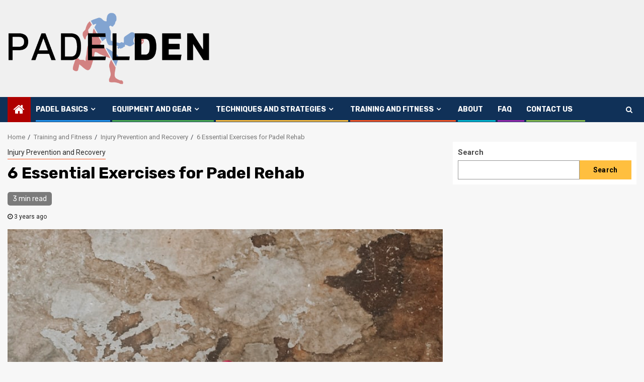

--- FILE ---
content_type: text/html; charset=UTF-8
request_url: https://padelden.com/6-essential-exercises-for-padel-rehab/
body_size: 18264
content:
    <!doctype html>
<html lang="en-US">
    <head>
        <meta charset="UTF-8">
        <meta name="viewport" content="width=device-width, initial-scale=1">
        <link rel="profile" href="http://gmpg.org/xfn/11">

        <meta name='robots' content='index, follow, max-image-preview:large, max-snippet:-1, max-video-preview:-1' />
	<style>img:is([sizes="auto" i], [sizes^="auto," i]) { contain-intrinsic-size: 3000px 1500px }</style>
	
	<!-- This site is optimized with the Yoast SEO plugin v26.8 - https://yoast.com/product/yoast-seo-wordpress/ -->
	<title>6 Essential Exercises for Padel Rehab - PadelDen</title>
	<link rel="canonical" href="https://padelden.com/6-essential-exercises-for-padel-rehab/" />
	<meta property="og:locale" content="en_US" />
	<meta property="og:type" content="article" />
	<meta property="og:title" content="6 Essential Exercises for Padel Rehab - PadelDen" />
	<meta property="og:description" content="6 Essential Exercises for Padel Rehab As a padel player, injuries are bound to happen...." />
	<meta property="og:url" content="https://padelden.com/6-essential-exercises-for-padel-rehab/" />
	<meta property="og:site_name" content="PadelDen" />
	<meta property="article:published_time" content="2023-04-28T06:50:56+00:00" />
	<meta name="author" content="Admin" />
	<meta name="twitter:card" content="summary_large_image" />
	<meta name="twitter:label1" content="Written by" />
	<meta name="twitter:data1" content="Admin" />
	<meta name="twitter:label2" content="Est. reading time" />
	<meta name="twitter:data2" content="3 minutes" />
	<script type="application/ld+json" class="yoast-schema-graph">{"@context":"https://schema.org","@graph":[{"@type":"Article","@id":"https://padelden.com/6-essential-exercises-for-padel-rehab/#article","isPartOf":{"@id":"https://padelden.com/6-essential-exercises-for-padel-rehab/"},"author":{"name":"Admin","@id":"https://padelden.com/#/schema/person/f868c08e48aafc8cd2b4966fe15c5e23"},"headline":"6 Essential Exercises for Padel Rehab","datePublished":"2023-04-28T06:50:56+00:00","mainEntityOfPage":{"@id":"https://padelden.com/6-essential-exercises-for-padel-rehab/"},"wordCount":589,"commentCount":0,"publisher":{"@id":"https://padelden.com/#organization"},"image":{"@id":"https://padelden.com/6-essential-exercises-for-padel-rehab/#primaryimage"},"thumbnailUrl":"https://padelden.com/wp-content/uploads/2023/04/photo-1558017487-06bf9f82613a.jpeg","keywords":["padel rehab"],"articleSection":["Injury Prevention and Recovery"],"inLanguage":"en-US","potentialAction":[{"@type":"CommentAction","name":"Comment","target":["https://padelden.com/6-essential-exercises-for-padel-rehab/#respond"]}]},{"@type":"WebPage","@id":"https://padelden.com/6-essential-exercises-for-padel-rehab/","url":"https://padelden.com/6-essential-exercises-for-padel-rehab/","name":"6 Essential Exercises for Padel Rehab - PadelDen","isPartOf":{"@id":"https://padelden.com/#website"},"primaryImageOfPage":{"@id":"https://padelden.com/6-essential-exercises-for-padel-rehab/#primaryimage"},"image":{"@id":"https://padelden.com/6-essential-exercises-for-padel-rehab/#primaryimage"},"thumbnailUrl":"https://padelden.com/wp-content/uploads/2023/04/photo-1558017487-06bf9f82613a.jpeg","datePublished":"2023-04-28T06:50:56+00:00","breadcrumb":{"@id":"https://padelden.com/6-essential-exercises-for-padel-rehab/#breadcrumb"},"inLanguage":"en-US","potentialAction":[{"@type":"ReadAction","target":["https://padelden.com/6-essential-exercises-for-padel-rehab/"]}]},{"@type":"ImageObject","inLanguage":"en-US","@id":"https://padelden.com/6-essential-exercises-for-padel-rehab/#primaryimage","url":"https://padelden.com/wp-content/uploads/2023/04/photo-1558017487-06bf9f82613a.jpeg","contentUrl":"https://padelden.com/wp-content/uploads/2023/04/photo-1558017487-06bf9f82613a.jpeg","width":770,"height":951},{"@type":"BreadcrumbList","@id":"https://padelden.com/6-essential-exercises-for-padel-rehab/#breadcrumb","itemListElement":[{"@type":"ListItem","position":1,"name":"Home","item":"https://padelden.com/"},{"@type":"ListItem","position":2,"name":"6 Essential Exercises for Padel Rehab"}]},{"@type":"WebSite","@id":"https://padelden.com/#website","url":"https://padelden.com/","name":"PadelDen","description":"Unleash Your Padel Potential","publisher":{"@id":"https://padelden.com/#organization"},"potentialAction":[{"@type":"SearchAction","target":{"@type":"EntryPoint","urlTemplate":"https://padelden.com/?s={search_term_string}"},"query-input":{"@type":"PropertyValueSpecification","valueRequired":true,"valueName":"search_term_string"}}],"inLanguage":"en-US"},{"@type":"Organization","@id":"https://padelden.com/#organization","name":"PadelDen","url":"https://padelden.com/","logo":{"@type":"ImageObject","inLanguage":"en-US","@id":"https://padelden.com/#/schema/logo/image/","url":"https://padelden.com/wp-content/uploads/2023/03/cropped-Padelden-logo.png","contentUrl":"https://padelden.com/wp-content/uploads/2023/03/cropped-Padelden-logo.png","width":1240,"height":441,"caption":"PadelDen"},"image":{"@id":"https://padelden.com/#/schema/logo/image/"}},{"@type":"Person","@id":"https://padelden.com/#/schema/person/f868c08e48aafc8cd2b4966fe15c5e23","name":"Admin","image":{"@type":"ImageObject","inLanguage":"en-US","@id":"https://padelden.com/#/schema/person/image/","url":"https://secure.gravatar.com/avatar/e27e802e750c669e1f9d6f6032579e7b1222c85fdc1818033a7447a935081034?s=96&d=mm&r=g","contentUrl":"https://secure.gravatar.com/avatar/e27e802e750c669e1f9d6f6032579e7b1222c85fdc1818033a7447a935081034?s=96&d=mm&r=g","caption":"Admin"},"sameAs":["http://padelden.com"],"url":"https://padelden.com/author/admin/"}]}</script>
	<!-- / Yoast SEO plugin. -->


<link rel='dns-prefetch' href='//www.googletagmanager.com' />
<link rel='dns-prefetch' href='//fonts.googleapis.com' />
<link rel='dns-prefetch' href='//pagead2.googlesyndication.com' />
<link rel="alternate" type="application/rss+xml" title="PadelDen &raquo; Feed" href="https://padelden.com/feed/" />
<link rel="alternate" type="application/rss+xml" title="PadelDen &raquo; Comments Feed" href="https://padelden.com/comments/feed/" />
<link rel="alternate" type="application/rss+xml" title="PadelDen &raquo; 6 Essential Exercises for Padel Rehab Comments Feed" href="https://padelden.com/6-essential-exercises-for-padel-rehab/feed/" />
<script type="text/javascript">
/* <![CDATA[ */
window._wpemojiSettings = {"baseUrl":"https:\/\/s.w.org\/images\/core\/emoji\/16.0.1\/72x72\/","ext":".png","svgUrl":"https:\/\/s.w.org\/images\/core\/emoji\/16.0.1\/svg\/","svgExt":".svg","source":{"concatemoji":"https:\/\/padelden.com\/wp-includes\/js\/wp-emoji-release.min.js?ver=6.8.3"}};
/*! This file is auto-generated */
!function(s,n){var o,i,e;function c(e){try{var t={supportTests:e,timestamp:(new Date).valueOf()};sessionStorage.setItem(o,JSON.stringify(t))}catch(e){}}function p(e,t,n){e.clearRect(0,0,e.canvas.width,e.canvas.height),e.fillText(t,0,0);var t=new Uint32Array(e.getImageData(0,0,e.canvas.width,e.canvas.height).data),a=(e.clearRect(0,0,e.canvas.width,e.canvas.height),e.fillText(n,0,0),new Uint32Array(e.getImageData(0,0,e.canvas.width,e.canvas.height).data));return t.every(function(e,t){return e===a[t]})}function u(e,t){e.clearRect(0,0,e.canvas.width,e.canvas.height),e.fillText(t,0,0);for(var n=e.getImageData(16,16,1,1),a=0;a<n.data.length;a++)if(0!==n.data[a])return!1;return!0}function f(e,t,n,a){switch(t){case"flag":return n(e,"\ud83c\udff3\ufe0f\u200d\u26a7\ufe0f","\ud83c\udff3\ufe0f\u200b\u26a7\ufe0f")?!1:!n(e,"\ud83c\udde8\ud83c\uddf6","\ud83c\udde8\u200b\ud83c\uddf6")&&!n(e,"\ud83c\udff4\udb40\udc67\udb40\udc62\udb40\udc65\udb40\udc6e\udb40\udc67\udb40\udc7f","\ud83c\udff4\u200b\udb40\udc67\u200b\udb40\udc62\u200b\udb40\udc65\u200b\udb40\udc6e\u200b\udb40\udc67\u200b\udb40\udc7f");case"emoji":return!a(e,"\ud83e\udedf")}return!1}function g(e,t,n,a){var r="undefined"!=typeof WorkerGlobalScope&&self instanceof WorkerGlobalScope?new OffscreenCanvas(300,150):s.createElement("canvas"),o=r.getContext("2d",{willReadFrequently:!0}),i=(o.textBaseline="top",o.font="600 32px Arial",{});return e.forEach(function(e){i[e]=t(o,e,n,a)}),i}function t(e){var t=s.createElement("script");t.src=e,t.defer=!0,s.head.appendChild(t)}"undefined"!=typeof Promise&&(o="wpEmojiSettingsSupports",i=["flag","emoji"],n.supports={everything:!0,everythingExceptFlag:!0},e=new Promise(function(e){s.addEventListener("DOMContentLoaded",e,{once:!0})}),new Promise(function(t){var n=function(){try{var e=JSON.parse(sessionStorage.getItem(o));if("object"==typeof e&&"number"==typeof e.timestamp&&(new Date).valueOf()<e.timestamp+604800&&"object"==typeof e.supportTests)return e.supportTests}catch(e){}return null}();if(!n){if("undefined"!=typeof Worker&&"undefined"!=typeof OffscreenCanvas&&"undefined"!=typeof URL&&URL.createObjectURL&&"undefined"!=typeof Blob)try{var e="postMessage("+g.toString()+"("+[JSON.stringify(i),f.toString(),p.toString(),u.toString()].join(",")+"));",a=new Blob([e],{type:"text/javascript"}),r=new Worker(URL.createObjectURL(a),{name:"wpTestEmojiSupports"});return void(r.onmessage=function(e){c(n=e.data),r.terminate(),t(n)})}catch(e){}c(n=g(i,f,p,u))}t(n)}).then(function(e){for(var t in e)n.supports[t]=e[t],n.supports.everything=n.supports.everything&&n.supports[t],"flag"!==t&&(n.supports.everythingExceptFlag=n.supports.everythingExceptFlag&&n.supports[t]);n.supports.everythingExceptFlag=n.supports.everythingExceptFlag&&!n.supports.flag,n.DOMReady=!1,n.readyCallback=function(){n.DOMReady=!0}}).then(function(){return e}).then(function(){var e;n.supports.everything||(n.readyCallback(),(e=n.source||{}).concatemoji?t(e.concatemoji):e.wpemoji&&e.twemoji&&(t(e.twemoji),t(e.wpemoji)))}))}((window,document),window._wpemojiSettings);
/* ]]> */
</script>

<style id='wp-emoji-styles-inline-css' type='text/css'>

	img.wp-smiley, img.emoji {
		display: inline !important;
		border: none !important;
		box-shadow: none !important;
		height: 1em !important;
		width: 1em !important;
		margin: 0 0.07em !important;
		vertical-align: -0.1em !important;
		background: none !important;
		padding: 0 !important;
	}
</style>
<link rel='stylesheet' id='wp-block-library-css' href='https://padelden.com/wp-includes/css/dist/block-library/style.min.css?ver=6.8.3' type='text/css' media='all' />
<style id='classic-theme-styles-inline-css' type='text/css'>
/*! This file is auto-generated */
.wp-block-button__link{color:#fff;background-color:#32373c;border-radius:9999px;box-shadow:none;text-decoration:none;padding:calc(.667em + 2px) calc(1.333em + 2px);font-size:1.125em}.wp-block-file__button{background:#32373c;color:#fff;text-decoration:none}
</style>
<style id='global-styles-inline-css' type='text/css'>
:root{--wp--preset--aspect-ratio--square: 1;--wp--preset--aspect-ratio--4-3: 4/3;--wp--preset--aspect-ratio--3-4: 3/4;--wp--preset--aspect-ratio--3-2: 3/2;--wp--preset--aspect-ratio--2-3: 2/3;--wp--preset--aspect-ratio--16-9: 16/9;--wp--preset--aspect-ratio--9-16: 9/16;--wp--preset--color--black: #000000;--wp--preset--color--cyan-bluish-gray: #abb8c3;--wp--preset--color--white: #ffffff;--wp--preset--color--pale-pink: #f78da7;--wp--preset--color--vivid-red: #cf2e2e;--wp--preset--color--luminous-vivid-orange: #ff6900;--wp--preset--color--luminous-vivid-amber: #fcb900;--wp--preset--color--light-green-cyan: #7bdcb5;--wp--preset--color--vivid-green-cyan: #00d084;--wp--preset--color--pale-cyan-blue: #8ed1fc;--wp--preset--color--vivid-cyan-blue: #0693e3;--wp--preset--color--vivid-purple: #9b51e0;--wp--preset--gradient--vivid-cyan-blue-to-vivid-purple: linear-gradient(135deg,rgba(6,147,227,1) 0%,rgb(155,81,224) 100%);--wp--preset--gradient--light-green-cyan-to-vivid-green-cyan: linear-gradient(135deg,rgb(122,220,180) 0%,rgb(0,208,130) 100%);--wp--preset--gradient--luminous-vivid-amber-to-luminous-vivid-orange: linear-gradient(135deg,rgba(252,185,0,1) 0%,rgba(255,105,0,1) 100%);--wp--preset--gradient--luminous-vivid-orange-to-vivid-red: linear-gradient(135deg,rgba(255,105,0,1) 0%,rgb(207,46,46) 100%);--wp--preset--gradient--very-light-gray-to-cyan-bluish-gray: linear-gradient(135deg,rgb(238,238,238) 0%,rgb(169,184,195) 100%);--wp--preset--gradient--cool-to-warm-spectrum: linear-gradient(135deg,rgb(74,234,220) 0%,rgb(151,120,209) 20%,rgb(207,42,186) 40%,rgb(238,44,130) 60%,rgb(251,105,98) 80%,rgb(254,248,76) 100%);--wp--preset--gradient--blush-light-purple: linear-gradient(135deg,rgb(255,206,236) 0%,rgb(152,150,240) 100%);--wp--preset--gradient--blush-bordeaux: linear-gradient(135deg,rgb(254,205,165) 0%,rgb(254,45,45) 50%,rgb(107,0,62) 100%);--wp--preset--gradient--luminous-dusk: linear-gradient(135deg,rgb(255,203,112) 0%,rgb(199,81,192) 50%,rgb(65,88,208) 100%);--wp--preset--gradient--pale-ocean: linear-gradient(135deg,rgb(255,245,203) 0%,rgb(182,227,212) 50%,rgb(51,167,181) 100%);--wp--preset--gradient--electric-grass: linear-gradient(135deg,rgb(202,248,128) 0%,rgb(113,206,126) 100%);--wp--preset--gradient--midnight: linear-gradient(135deg,rgb(2,3,129) 0%,rgb(40,116,252) 100%);--wp--preset--font-size--small: 13px;--wp--preset--font-size--medium: 20px;--wp--preset--font-size--large: 36px;--wp--preset--font-size--x-large: 42px;--wp--preset--spacing--20: 0.44rem;--wp--preset--spacing--30: 0.67rem;--wp--preset--spacing--40: 1rem;--wp--preset--spacing--50: 1.5rem;--wp--preset--spacing--60: 2.25rem;--wp--preset--spacing--70: 3.38rem;--wp--preset--spacing--80: 5.06rem;--wp--preset--shadow--natural: 6px 6px 9px rgba(0, 0, 0, 0.2);--wp--preset--shadow--deep: 12px 12px 50px rgba(0, 0, 0, 0.4);--wp--preset--shadow--sharp: 6px 6px 0px rgba(0, 0, 0, 0.2);--wp--preset--shadow--outlined: 6px 6px 0px -3px rgba(255, 255, 255, 1), 6px 6px rgba(0, 0, 0, 1);--wp--preset--shadow--crisp: 6px 6px 0px rgba(0, 0, 0, 1);}:where(.is-layout-flex){gap: 0.5em;}:where(.is-layout-grid){gap: 0.5em;}body .is-layout-flex{display: flex;}.is-layout-flex{flex-wrap: wrap;align-items: center;}.is-layout-flex > :is(*, div){margin: 0;}body .is-layout-grid{display: grid;}.is-layout-grid > :is(*, div){margin: 0;}:where(.wp-block-columns.is-layout-flex){gap: 2em;}:where(.wp-block-columns.is-layout-grid){gap: 2em;}:where(.wp-block-post-template.is-layout-flex){gap: 1.25em;}:where(.wp-block-post-template.is-layout-grid){gap: 1.25em;}.has-black-color{color: var(--wp--preset--color--black) !important;}.has-cyan-bluish-gray-color{color: var(--wp--preset--color--cyan-bluish-gray) !important;}.has-white-color{color: var(--wp--preset--color--white) !important;}.has-pale-pink-color{color: var(--wp--preset--color--pale-pink) !important;}.has-vivid-red-color{color: var(--wp--preset--color--vivid-red) !important;}.has-luminous-vivid-orange-color{color: var(--wp--preset--color--luminous-vivid-orange) !important;}.has-luminous-vivid-amber-color{color: var(--wp--preset--color--luminous-vivid-amber) !important;}.has-light-green-cyan-color{color: var(--wp--preset--color--light-green-cyan) !important;}.has-vivid-green-cyan-color{color: var(--wp--preset--color--vivid-green-cyan) !important;}.has-pale-cyan-blue-color{color: var(--wp--preset--color--pale-cyan-blue) !important;}.has-vivid-cyan-blue-color{color: var(--wp--preset--color--vivid-cyan-blue) !important;}.has-vivid-purple-color{color: var(--wp--preset--color--vivid-purple) !important;}.has-black-background-color{background-color: var(--wp--preset--color--black) !important;}.has-cyan-bluish-gray-background-color{background-color: var(--wp--preset--color--cyan-bluish-gray) !important;}.has-white-background-color{background-color: var(--wp--preset--color--white) !important;}.has-pale-pink-background-color{background-color: var(--wp--preset--color--pale-pink) !important;}.has-vivid-red-background-color{background-color: var(--wp--preset--color--vivid-red) !important;}.has-luminous-vivid-orange-background-color{background-color: var(--wp--preset--color--luminous-vivid-orange) !important;}.has-luminous-vivid-amber-background-color{background-color: var(--wp--preset--color--luminous-vivid-amber) !important;}.has-light-green-cyan-background-color{background-color: var(--wp--preset--color--light-green-cyan) !important;}.has-vivid-green-cyan-background-color{background-color: var(--wp--preset--color--vivid-green-cyan) !important;}.has-pale-cyan-blue-background-color{background-color: var(--wp--preset--color--pale-cyan-blue) !important;}.has-vivid-cyan-blue-background-color{background-color: var(--wp--preset--color--vivid-cyan-blue) !important;}.has-vivid-purple-background-color{background-color: var(--wp--preset--color--vivid-purple) !important;}.has-black-border-color{border-color: var(--wp--preset--color--black) !important;}.has-cyan-bluish-gray-border-color{border-color: var(--wp--preset--color--cyan-bluish-gray) !important;}.has-white-border-color{border-color: var(--wp--preset--color--white) !important;}.has-pale-pink-border-color{border-color: var(--wp--preset--color--pale-pink) !important;}.has-vivid-red-border-color{border-color: var(--wp--preset--color--vivid-red) !important;}.has-luminous-vivid-orange-border-color{border-color: var(--wp--preset--color--luminous-vivid-orange) !important;}.has-luminous-vivid-amber-border-color{border-color: var(--wp--preset--color--luminous-vivid-amber) !important;}.has-light-green-cyan-border-color{border-color: var(--wp--preset--color--light-green-cyan) !important;}.has-vivid-green-cyan-border-color{border-color: var(--wp--preset--color--vivid-green-cyan) !important;}.has-pale-cyan-blue-border-color{border-color: var(--wp--preset--color--pale-cyan-blue) !important;}.has-vivid-cyan-blue-border-color{border-color: var(--wp--preset--color--vivid-cyan-blue) !important;}.has-vivid-purple-border-color{border-color: var(--wp--preset--color--vivid-purple) !important;}.has-vivid-cyan-blue-to-vivid-purple-gradient-background{background: var(--wp--preset--gradient--vivid-cyan-blue-to-vivid-purple) !important;}.has-light-green-cyan-to-vivid-green-cyan-gradient-background{background: var(--wp--preset--gradient--light-green-cyan-to-vivid-green-cyan) !important;}.has-luminous-vivid-amber-to-luminous-vivid-orange-gradient-background{background: var(--wp--preset--gradient--luminous-vivid-amber-to-luminous-vivid-orange) !important;}.has-luminous-vivid-orange-to-vivid-red-gradient-background{background: var(--wp--preset--gradient--luminous-vivid-orange-to-vivid-red) !important;}.has-very-light-gray-to-cyan-bluish-gray-gradient-background{background: var(--wp--preset--gradient--very-light-gray-to-cyan-bluish-gray) !important;}.has-cool-to-warm-spectrum-gradient-background{background: var(--wp--preset--gradient--cool-to-warm-spectrum) !important;}.has-blush-light-purple-gradient-background{background: var(--wp--preset--gradient--blush-light-purple) !important;}.has-blush-bordeaux-gradient-background{background: var(--wp--preset--gradient--blush-bordeaux) !important;}.has-luminous-dusk-gradient-background{background: var(--wp--preset--gradient--luminous-dusk) !important;}.has-pale-ocean-gradient-background{background: var(--wp--preset--gradient--pale-ocean) !important;}.has-electric-grass-gradient-background{background: var(--wp--preset--gradient--electric-grass) !important;}.has-midnight-gradient-background{background: var(--wp--preset--gradient--midnight) !important;}.has-small-font-size{font-size: var(--wp--preset--font-size--small) !important;}.has-medium-font-size{font-size: var(--wp--preset--font-size--medium) !important;}.has-large-font-size{font-size: var(--wp--preset--font-size--large) !important;}.has-x-large-font-size{font-size: var(--wp--preset--font-size--x-large) !important;}
:where(.wp-block-post-template.is-layout-flex){gap: 1.25em;}:where(.wp-block-post-template.is-layout-grid){gap: 1.25em;}
:where(.wp-block-columns.is-layout-flex){gap: 2em;}:where(.wp-block-columns.is-layout-grid){gap: 2em;}
:root :where(.wp-block-pullquote){font-size: 1.5em;line-height: 1.6;}
</style>
<link rel='stylesheet' id='wp_automatic_gallery_style-css' href='https://padelden.com/wp-content/plugins/wp-automatic/css/wp-automatic.css?ver=1.0.0' type='text/css' media='all' />
<link rel='stylesheet' id='sportion-google-fonts-css' href='https://fonts.googleapis.com/css?family=Roboto:100,300,400,500,700' type='text/css' media='all' />
<link rel='stylesheet' id='sidr-css' href='https://padelden.com/wp-content/themes/newsphere/assets/sidr/css/sidr.bare.css?ver=6.8.3' type='text/css' media='all' />
<link rel='stylesheet' id='bootstrap-css' href='https://padelden.com/wp-content/themes/newsphere/assets/bootstrap/css/bootstrap.min.css?ver=6.8.3' type='text/css' media='all' />
<link rel='stylesheet' id='newsphere-style-css' href='https://padelden.com/wp-content/themes/newsphere/style.css?ver=6.8.3' type='text/css' media='all' />
<link rel='stylesheet' id='sportion-css' href='https://padelden.com/wp-content/themes/sportion/style.css?ver=1.0.3' type='text/css' media='all' />
<link rel='stylesheet' id='font-awesome-css' href='https://padelden.com/wp-content/themes/newsphere/assets/font-awesome/css/font-awesome.min.css?ver=6.8.3' type='text/css' media='all' />
<link rel='stylesheet' id='swiper-css' href='https://padelden.com/wp-content/themes/newsphere/assets/swiper/css/swiper.min.css?ver=6.8.3' type='text/css' media='all' />
<link rel='stylesheet' id='magnific-popup-css' href='https://padelden.com/wp-content/themes/newsphere/assets/magnific-popup/magnific-popup.css?ver=6.8.3' type='text/css' media='all' />
<link rel='stylesheet' id='newsphere-google-fonts-css' href='https://fonts.googleapis.com/css?family=Roboto:100,300,400,500,700|Rubik:300,300i,400,400i,500,500i,700,700i,900,900i&#038;subset=latin,latin-ext' type='text/css' media='all' />
<script type="text/javascript" src="https://padelden.com/wp-includes/js/jquery/jquery.min.js?ver=3.7.1" id="jquery-core-js"></script>
<script type="text/javascript" src="https://padelden.com/wp-includes/js/jquery/jquery-migrate.min.js?ver=3.4.1" id="jquery-migrate-js"></script>
<script type="text/javascript" src="https://padelden.com/wp-content/plugins/wp-automatic/js/main-front.js?ver=1.0.1" id="wp_automatic_gallery-js"></script>

<!-- Google tag (gtag.js) snippet added by Site Kit -->
<!-- Google Analytics snippet added by Site Kit -->
<script type="text/javascript" src="https://www.googletagmanager.com/gtag/js?id=GT-W62BTHS" id="google_gtagjs-js" async></script>
<script type="text/javascript" id="google_gtagjs-js-after">
/* <![CDATA[ */
window.dataLayer = window.dataLayer || [];function gtag(){dataLayer.push(arguments);}
gtag("set","linker",{"domains":["padelden.com"]});
gtag("js", new Date());
gtag("set", "developer_id.dZTNiMT", true);
gtag("config", "GT-W62BTHS");
/* ]]> */
</script>
<link rel="https://api.w.org/" href="https://padelden.com/wp-json/" /><link rel="alternate" title="JSON" type="application/json" href="https://padelden.com/wp-json/wp/v2/posts/1847" /><link rel="EditURI" type="application/rsd+xml" title="RSD" href="https://padelden.com/xmlrpc.php?rsd" />
<meta name="generator" content="WordPress 6.8.3" />
<link rel='shortlink' href='https://padelden.com/?p=1847' />
<link rel="alternate" title="oEmbed (JSON)" type="application/json+oembed" href="https://padelden.com/wp-json/oembed/1.0/embed?url=https%3A%2F%2Fpadelden.com%2F6-essential-exercises-for-padel-rehab%2F" />
<link rel="alternate" title="oEmbed (XML)" type="text/xml+oembed" href="https://padelden.com/wp-json/oembed/1.0/embed?url=https%3A%2F%2Fpadelden.com%2F6-essential-exercises-for-padel-rehab%2F&#038;format=xml" />
<meta name="generator" content="Site Kit by Google 1.170.0" /><link rel="pingback" href="https://padelden.com/xmlrpc.php">
<!-- Google AdSense meta tags added by Site Kit -->
<meta name="google-adsense-platform-account" content="ca-host-pub-2644536267352236">
<meta name="google-adsense-platform-domain" content="sitekit.withgoogle.com">
<!-- End Google AdSense meta tags added by Site Kit -->
        <style type="text/css">
                        body .header-style1 .top-header.data-bg:before,
            body .header-style1 .main-header.data-bg:before {
                background: rgba(0, 0, 0, 0);
            }

                        .site-title,
            .site-description {
                position: absolute;
                clip: rect(1px, 1px, 1px, 1px);
                display: none;
            }

            
            
            .elementor-default .elementor-section.elementor-section-full_width > .elementor-container,
            .elementor-default .elementor-section.elementor-section-boxed > .elementor-container,
            .elementor-page .elementor-section.elementor-section-full_width > .elementor-container,
            .elementor-page .elementor-section.elementor-section-boxed > .elementor-container{
                max-width: 1300px;
            }

            .container-wrapper .elementor {
                max-width: 100%;
            }

            .align-content-left .elementor-section-stretched,
            .align-content-right .elementor-section-stretched {
                max-width: 100%;
                left: 0 !important;
            }
        

        </style>
        
<!-- Google AdSense snippet added by Site Kit -->
<script type="text/javascript" async="async" src="https://pagead2.googlesyndication.com/pagead/js/adsbygoogle.js?client=ca-pub-6071866142137248&amp;host=ca-host-pub-2644536267352236" crossorigin="anonymous"></script>

<!-- End Google AdSense snippet added by Site Kit -->
<link rel="icon" href="https://padelden.com/wp-content/uploads/2023/04/nieuw-logo-150x150.png" sizes="32x32" />
<link rel="icon" href="https://padelden.com/wp-content/uploads/2023/04/nieuw-logo-300x300.png" sizes="192x192" />
<link rel="apple-touch-icon" href="https://padelden.com/wp-content/uploads/2023/04/nieuw-logo-300x300.png" />
<meta name="msapplication-TileImage" content="https://padelden.com/wp-content/uploads/2023/04/nieuw-logo-300x300.png" />
    </head>

<body class="wp-singular post-template-default single single-post postid-1847 single-format-standard wp-custom-logo wp-embed-responsive wp-theme-newsphere wp-child-theme-sportion aft-default-mode aft-sticky-sidebar aft-hide-comment-count-in-list aft-hide-date-author-in-list default-content-layout single-content-mode-default align-content-left">
    
    <div id="af-preloader">
        <div class="af-preloader-wrap">
            <div class="af-sp af-sp-wave">
            </div>
        </div>
    </div>

<div id="page" class="site">
    <a class="skip-link screen-reader-text" href="#content">Skip to content</a>


        <header id="masthead" class="header-style1 header-layout-1">

            <div class="main-header " data-background="">
    <div class="container-wrapper">
        <div class="af-container-row af-flex-container">
            <div class="col-3 float-l pad">
                <div class="logo-brand">
                    <div class="site-branding">
                        <a href="https://padelden.com/" class="custom-logo-link" rel="home"><img width="1240" height="441" src="https://padelden.com/wp-content/uploads/2023/03/cropped-Padelden-logo.png" class="custom-logo" alt="PadelDen" decoding="async" fetchpriority="high" srcset="https://padelden.com/wp-content/uploads/2023/03/cropped-Padelden-logo.png 1240w, https://padelden.com/wp-content/uploads/2023/03/cropped-Padelden-logo-300x107.png 300w, https://padelden.com/wp-content/uploads/2023/03/cropped-Padelden-logo-1024x364.png 1024w, https://padelden.com/wp-content/uploads/2023/03/cropped-Padelden-logo-768x273.png 768w" sizes="(max-width: 1240px) 100vw, 1240px" /></a>                            <p class="site-title font-family-1">
                                <a href="https://padelden.com/"
                                   rel="home">PadelDen</a>
                            </p>
                        
                                                    <p class="site-description">Unleash Your Padel Potential</p>
                                            </div>
                </div>
            </div>
            <div class="col-66 float-l pad">
                            </div>
        </div>
    </div>

</div>

            <div class="header-menu-part">
                <div id="main-navigation-bar" class="bottom-bar">
                    <div class="navigation-section-wrapper">
                        <div class="container-wrapper">
                            <div class="header-middle-part">
                                <div class="navigation-container">
                                    <nav class="main-navigation clearfix">
                                                                                <span class="aft-home-icon">
                                                                                    <a href="https://padelden.com">
                                            <i class="fa fa-home" aria-hidden="true"></i>
                                        </a>
                                    </span>
                                                                                <div class="aft-dynamic-navigation-elements">
                                            <button class="toggle-menu" aria-controls="primary-menu" aria-expanded="false">
                                            <span class="screen-reader-text">
                                                Primary Menu                                            </span>
                                                <i class="ham"></i>
                                            </button>


                                            <div class="menu main-menu menu-desktop show-menu-border"><ul id="primary-menu" class="menu"><li id="menu-item-1707" class="menu-item menu-item-type-taxonomy menu-item-object-category menu-item-has-children menu-item-1707"><a href="https://padelden.com/category/padel-basics/">Padel Basics</a>
<ul class="sub-menu">
	<li id="menu-item-1682" class="menu-item menu-item-type-taxonomy menu-item-object-category menu-item-1682"><a href="https://padelden.com/category/padel-basics/padel-101/">Padel 101</a></li>
	<li id="menu-item-1681" class="menu-item menu-item-type-taxonomy menu-item-object-category menu-item-1681"><a href="https://padelden.com/category/padel-basics/equipment/">Equipment</a></li>
	<li id="menu-item-1683" class="menu-item menu-item-type-taxonomy menu-item-object-category menu-item-1683"><a href="https://padelden.com/category/padel-basics/terminology/">Padel Terminology</a></li>
	<li id="menu-item-1684" class="menu-item menu-item-type-taxonomy menu-item-object-category menu-item-1684"><a href="https://padelden.com/category/padel-basics/rules-scoring/">Rules and Scoring</a></li>
	<li id="menu-item-1680" class="menu-item menu-item-type-taxonomy menu-item-object-category menu-item-1680"><a href="https://padelden.com/category/padel-basics/court-specs/">Court Specifications</a></li>
</ul>
</li>
<li id="menu-item-1668" class="menu-item menu-item-type-taxonomy menu-item-object-category menu-item-has-children menu-item-1668"><a href="https://padelden.com/category/equipment-gear/">Equipment and Gear</a>
<ul class="sub-menu">
	<li id="menu-item-1678" class="menu-item menu-item-type-taxonomy menu-item-object-category menu-item-1678"><a href="https://padelden.com/category/equipment-gear/rackets-paddles/">Rackets (Paddles)</a></li>
	<li id="menu-item-1676" class="menu-item menu-item-type-taxonomy menu-item-object-category menu-item-1676"><a href="https://padelden.com/category/equipment-gear/balls/">Balls</a></li>
	<li id="menu-item-1679" class="menu-item menu-item-type-taxonomy menu-item-object-category menu-item-1679"><a href="https://padelden.com/category/equipment-gear/shoes/">Shoes</a></li>
	<li id="menu-item-1675" class="menu-item menu-item-type-taxonomy menu-item-object-category menu-item-1675"><a href="https://padelden.com/category/equipment-gear/apparel-accessories/">Apparel and Accessories</a></li>
	<li id="menu-item-1677" class="menu-item menu-item-type-taxonomy menu-item-object-category menu-item-1677"><a href="https://padelden.com/category/equipment-gear/gear-maintenance-storage/">Gear Maintenance and Storage</a></li>
</ul>
</li>
<li id="menu-item-1670" class="menu-item menu-item-type-taxonomy menu-item-object-category menu-item-has-children menu-item-1670"><a href="https://padelden.com/category/techniques-strategies/">Techniques and Strategies</a>
<ul class="sub-menu">
	<li id="menu-item-1689" class="menu-item menu-item-type-taxonomy menu-item-object-category menu-item-1689"><a href="https://padelden.com/category/techniques-strategies/serving-return/">Serving and Return of Serve</a></li>
	<li id="menu-item-1687" class="menu-item menu-item-type-taxonomy menu-item-object-category menu-item-1687"><a href="https://padelden.com/category/techniques-strategies/groundstrokes/">Groundstrokes</a></li>
	<li id="menu-item-1690" class="menu-item menu-item-type-taxonomy menu-item-object-category menu-item-1690"><a href="https://padelden.com/category/techniques-strategies/volleys-smashes/">Volleys and Smashes</a></li>
	<li id="menu-item-1691" class="menu-item menu-item-type-taxonomy menu-item-object-category menu-item-1691"><a href="https://padelden.com/category/techniques-strategies/wall-play/">Wall Play</a></li>
	<li id="menu-item-1686" class="menu-item menu-item-type-taxonomy menu-item-object-category menu-item-1686"><a href="https://padelden.com/category/techniques-strategies/footwork-positioning/">Footwork and Positioning</a></li>
	<li id="menu-item-1685" class="menu-item menu-item-type-taxonomy menu-item-object-category menu-item-1685"><a href="https://padelden.com/category/techniques-strategies/doubles-strategy/">Doubles Strategy</a></li>
	<li id="menu-item-1688" class="menu-item menu-item-type-taxonomy menu-item-object-category menu-item-1688"><a href="https://padelden.com/category/techniques-strategies/mental-game/">Mental Game</a></li>
</ul>
</li>
<li id="menu-item-1671" class="menu-item menu-item-type-taxonomy menu-item-object-category current-post-ancestor menu-item-has-children menu-item-1671"><a href="https://padelden.com/category/training-fitness/">Training and Fitness</a>
<ul class="sub-menu">
	<li id="menu-item-1692" class="menu-item menu-item-type-taxonomy menu-item-object-category menu-item-1692"><a href="https://padelden.com/category/training-fitness/drills-exercises/">Drills and Exercises</a></li>
	<li id="menu-item-1696" class="menu-item menu-item-type-taxonomy menu-item-object-category menu-item-1696"><a href="https://padelden.com/category/training-fitness/strength-conditioning/">Strength and Conditioning</a></li>
	<li id="menu-item-1693" class="menu-item menu-item-type-taxonomy menu-item-object-category menu-item-1693"><a href="https://padelden.com/category/training-fitness/flexibility-mobility/">Flexibility and Mobility</a></li>
	<li id="menu-item-1695" class="menu-item menu-item-type-taxonomy menu-item-object-category menu-item-1695"><a href="https://padelden.com/category/training-fitness/nutrition-hydration/">Nutrition and Hydration</a></li>
	<li id="menu-item-1694" class="menu-item menu-item-type-taxonomy menu-item-object-category current-post-ancestor current-menu-parent current-post-parent menu-item-1694"><a href="https://padelden.com/category/training-fitness/injury-prevention-recovery/">Injury Prevention and Recovery</a></li>
</ul>
</li>
<li id="menu-item-1674" class="menu-item menu-item-type-post_type menu-item-object-page menu-item-1674"><a href="https://padelden.com/about/">About</a></li>
<li id="menu-item-1672" class="menu-item menu-item-type-post_type menu-item-object-page menu-item-1672"><a href="https://padelden.com/faq/">FAQ</a></li>
<li id="menu-item-1673" class="menu-item menu-item-type-post_type menu-item-object-page menu-item-1673"><a href="https://padelden.com/contact-us/">Contact Us</a></li>
</ul></div>                                        </div>

                                    </nav>
                                </div>
                            </div>
                            <div class="header-right-part">

                                                                <div class="af-search-wrap">
                                    <div class="search-overlay">
                                        <a href="#" title="Search" class="search-icon">
                                            <i class="fa fa-search"></i>
                                        </a>
                                        <div class="af-search-form">
                                            <form role="search" method="get" class="search-form" action="https://padelden.com/">
				<label>
					<span class="screen-reader-text">Search for:</span>
					<input type="search" class="search-field" placeholder="Search &hellip;" value="" name="s" />
				</label>
				<input type="submit" class="search-submit" value="Search" />
			</form>                                        </div>
                                    </div>
                                </div>
                            </div>
                        </div>
                    </div>
                </div>
            </div>
        </header>

        <!-- end slider-section -->
        
            <div class="af-breadcrumbs-wrapper container-wrapper">
            <div class="af-breadcrumbs font-family-1 color-pad">
                <div role="navigation" aria-label="Breadcrumbs" class="breadcrumb-trail breadcrumbs" itemprop="breadcrumb"><ul class="trail-items" itemscope itemtype="http://schema.org/BreadcrumbList"><meta name="numberOfItems" content="4" /><meta name="itemListOrder" content="Ascending" /><li itemprop="itemListElement" itemscope itemtype="http://schema.org/ListItem" class="trail-item trail-begin"><a href="https://padelden.com/" rel="home" itemprop="item"><span itemprop="name">Home</span></a><meta itemprop="position" content="1" /></li><li itemprop="itemListElement" itemscope itemtype="http://schema.org/ListItem" class="trail-item"><a href="https://padelden.com/category/training-fitness/" itemprop="item"><span itemprop="name">Training and Fitness</span></a><meta itemprop="position" content="2" /></li><li itemprop="itemListElement" itemscope itemtype="http://schema.org/ListItem" class="trail-item"><a href="https://padelden.com/category/training-fitness/injury-prevention-recovery/" itemprop="item"><span itemprop="name">Injury Prevention and Recovery</span></a><meta itemprop="position" content="3" /></li><li itemprop="itemListElement" itemscope itemtype="http://schema.org/ListItem" class="trail-item trail-end"><a href="https://padelden.com/6-essential-exercises-for-padel-rehab/" itemprop="item"><span itemprop="name">6 Essential Exercises for Padel Rehab</span></a><meta itemprop="position" content="4" /></li></ul></div>            </div>
        </div>
            <div id="content" class="container-wrapper">
        <div id="primary" class="content-area">
            <main id="main" class="site-main">
                                    <article id="post-1847" class="af-single-article post-1847 post type-post status-publish format-standard has-post-thumbnail hentry category-injury-prevention-recovery tag-padel-rehab">
                        <div class="entry-content-wrap read-single">
                                    <header class="entry-header pos-rel ">
            <div class="read-details marg-btm-lr">
                <div class="entry-header-details">
                                            <div class="figure-categories figure-categories-bg">
                            <ul class="cat-links"><li class="meta-category">
                             <a class="newsphere-categories category-color-2" href="https://padelden.com/category/training-fitness/injury-prevention-recovery/" alt="View all posts in Injury Prevention and Recovery"> 
                                 Injury Prevention and Recovery
                             </a>
                        </li></ul>                        </div>
                    

                    <h1 class="entry-title">6 Essential Exercises for Padel Rehab</h1>
                                            <span class="min-read-post-format">
                                                        <span class="min-read">3 min read</span>                        </span>
                        <div class="entry-meta">
                            
            <span class="author-links">

                            <span class="item-metadata posts-date">
                <i class="fa fa-clock-o"></i>
                    3 years ago            </span>
                            
        </span>
                                </div>


                                                            </div>
            </div>

                            <div class="read-img pos-rel">
                                    <div class="post-thumbnail full-width-image">
                    <img width="770" height="951" src="https://padelden.com/wp-content/uploads/2023/04/photo-1558017487-06bf9f82613a.jpeg" class="attachment-newsphere-featured size-newsphere-featured wp-post-image" alt="" decoding="async" srcset="https://padelden.com/wp-content/uploads/2023/04/photo-1558017487-06bf9f82613a.jpeg 770w, https://padelden.com/wp-content/uploads/2023/04/photo-1558017487-06bf9f82613a-243x300.jpeg 243w, https://padelden.com/wp-content/uploads/2023/04/photo-1558017487-06bf9f82613a-768x949.jpeg 768w" sizes="(max-width: 770px) 100vw, 770px" />                </div>
            
                            <span class="min-read-post-format">

                                            </span>

                </div>
                    </header><!-- .entry-header -->

        <!-- end slider-section -->
                                    

    <div class="color-pad">
        <div class="entry-content read-details color-tp-pad no-color-pad">
            <h1>6 Essential Exercises for Padel Rehab</h1>
<p>As a padel player, injuries are bound to happen. Whether it&#8217;s a simple twist of the ankle or a more serious shoulder injury, you need to take the proper steps to rehabilitate yourself back to optimal health. Padel rehab exercises can help you recover quickly while strengthening your body to prevent further injuries. Here are six essential exercises that every padel player should include in their rehab routine:</p>
<h2>1. Resistance Band Rotator Cuff Exercise</h2>
<p>The rotator cuff is a group of muscles and tendons that help stabilize the shoulder joint. It&#8217;s a common site of injury for padel players. The resistance band rotator cuff exercise is a great way to strengthen these muscles while improving your shoulder stability. To perform the exercise, attach a resistance band to a stationary object and hold the other end with your working arm. Stand with your feet shoulder-width apart and your working arm at your side. Keeping your elbow at a 90-degree angle, slowly rotate your arm outwards until your forearm is perpendicular to your body. Then slowly return to the starting position.</p>
<h2>2. Ankle Alphabet Exercise</h2>
<p>Ankle injuries are also common in padel players. The ankle alphabet exercise can help improve ankle mobility and prevent future injuries. To perform the exercise, sit on a chair with your feet flat on the ground. Lift one foot off the ground and use your ankle to draw each letter of the alphabet in the air. Repeat with the other foot.</p>
<h2>3. Glute Bridge Exercise</h2>
<p>The glute bridge exercise is a great way to activate your glutes and hamstrings while also improving your core stability. To perform the exercise, lie on your back with your knees bent and feet flat on the ground. Push your hips up towards the ceiling while squeezing your glutes. Hold for a few seconds and slowly lower back down to the starting position.</p>
<h2>4. Plank Exercise</h2>
<p>The plank exercise is a great way to strengthen your entire body, including your core, arms, and legs. To perform the exercise, start in a push-up position with your arms straight and your hands shoulder-width apart. Engage your abs and hold your body in a straight line from your head to your heels.</p>
<h2>5. Lunges</h2>
<p>Lunges are a great way to improve your leg strength while also improving your balance and stability. To perform the exercise, stand with your feet shoulder-width apart and take a step forward with one foot. Lower your body until your front knee is at a 90-degree angle and your back knee is just above the ground. Then push back up to the starting position and repeat on the other side.</p>
<h2>6. Shoulder Stretch</h2>
<p>Stretching is an important part of any rehab routine, and the shoulder stretch can help improve your shoulder mobility and flexibility. To perform the stretch, stand with your feet shoulder-width apart and your arms at your sides. Raise one arm straight up and then bend it so that your hand is behind your head. Use your other hand to gently pull your elbow towards the opposite shoulder. Hold for a few seconds and then repeat on the other side.</p>
<h1>Conclusion</h1>
<p>Injuries are a common part of padel, but they don&#8217;t have to sideline you for long. By incorporating these six essential exercises into your rehab routine, you can recover quickly and get back on the court in no time. Remember to always consult with a healthcare provider before starting any exercise program, especially if you are coming back from an injury. Happy rehabbing!</p>
                            <div class="post-item-metadata entry-meta">
                    <span class="tags-links">Tags: <a href="https://padelden.com/tag/padel-rehab/" rel="tag">padel rehab</a></span>                </div>
                        
	<nav class="navigation post-navigation" aria-label="Continue Reading">
		<h2 class="screen-reader-text">Continue Reading</h2>
		<div class="nav-links"><div class="nav-previous"><a href="https://padelden.com/7-essential-exercises-for-padel-injury-prevention/" rel="prev"><span class="em-post-navigation">Previous</span> 7 Essential Exercises for Padel Injury Prevention</a></div><div class="nav-next"><a href="https://padelden.com/the-most-common-padel-injuries-and-how-to-avoid-them/" rel="next"><span class="em-post-navigation">Next</span> The most common padel injuries and how to avoid them</a></div></div>
	</nav>                    </div><!-- .entry-content -->
    </div>
                        </div>
                    </article>
                        
<div class="promotionspace enable-promotionspace">

        <div class="af-reated-posts  col-ten">
                            <h4 class="widget-title header-after1">
                            <span class="header-after">
                                More Stories                            </span>
                </h4>
                        <div class="af-container-row clearfix">
                                    <div class="col-3 float-l pad latest-posts-grid af-sec-post" data-mh="latest-posts-grid">
                        <div class="read-single color-pad">
                            <div class="read-img pos-rel read-bg-img">
                                <a href="https://padelden.com/tips-for-maintaining-healthy-hip-flexibility-for-padel-players/">
                                <img width="300" height="200" src="https://padelden.com/wp-content/uploads/2023/11/photo-1518622358385-8ea7d0794bf6-300x200.jpeg" class="attachment-medium size-medium wp-post-image" alt="" decoding="async" srcset="https://padelden.com/wp-content/uploads/2023/11/photo-1518622358385-8ea7d0794bf6-300x200.jpeg 300w, https://padelden.com/wp-content/uploads/2023/11/photo-1518622358385-8ea7d0794bf6-1024x683.jpeg 1024w, https://padelden.com/wp-content/uploads/2023/11/photo-1518622358385-8ea7d0794bf6-768x512.jpeg 768w, https://padelden.com/wp-content/uploads/2023/11/photo-1518622358385-8ea7d0794bf6.jpeg 1470w" sizes="(max-width: 300px) 100vw, 300px" />                                </a>
                                <span class="min-read-post-format">
                                                                <span class="min-read">2 min read</span>                                </span>

                                                            </div>
                            <div class="read-details color-tp-pad no-color-pad">
                                <div class="read-categories">
                                    <ul class="cat-links"><li class="meta-category">
                             <a class="newsphere-categories category-color-2" href="https://padelden.com/category/training-fitness/injury-prevention-recovery/" alt="View all posts in Injury Prevention and Recovery"> 
                                 Injury Prevention and Recovery
                             </a>
                        </li></ul>                                </div>
                                <div class="read-title">
                                    <h4>
                                        <a href="https://padelden.com/tips-for-maintaining-healthy-hip-flexibility-for-padel-players/">Tips for Maintaining Healthy Hip Flexibility for Padel Players</a>
                                    </h4>
                                </div>
                                <div class="entry-meta">
                                    
            <span class="author-links">

                            <span class="item-metadata posts-date">
                <i class="fa fa-clock-o"></i>
                    2 years ago            </span>
                            
        </span>
                                        </div>

                            </div>
                        </div>
                    </div>
                                    <div class="col-3 float-l pad latest-posts-grid af-sec-post" data-mh="latest-posts-grid">
                        <div class="read-single color-pad">
                            <div class="read-img pos-rel read-bg-img">
                                <a href="https://padelden.com/preventing-tennis-elbow-in-padel-exercises-and-stretches-to-keep-you-in-top-form/">
                                <img width="200" height="300" src="https://padelden.com/wp-content/uploads/2023/04/photo-1609377375724-8fadc82cd50e-200x300.jpeg" class="attachment-medium size-medium wp-post-image" alt="" decoding="async" srcset="https://padelden.com/wp-content/uploads/2023/04/photo-1609377375724-8fadc82cd50e-200x300.jpeg 200w, https://padelden.com/wp-content/uploads/2023/04/photo-1609377375724-8fadc82cd50e-683x1024.jpeg 683w, https://padelden.com/wp-content/uploads/2023/04/photo-1609377375724-8fadc82cd50e-768x1152.jpeg 768w, https://padelden.com/wp-content/uploads/2023/04/photo-1609377375724-8fadc82cd50e-1024x1535.jpeg 1024w, https://padelden.com/wp-content/uploads/2023/04/photo-1609377375724-8fadc82cd50e-1366x2048.jpeg 1366w, https://padelden.com/wp-content/uploads/2023/04/photo-1609377375724-8fadc82cd50e-scaled.jpeg 1280w" sizes="(max-width: 200px) 100vw, 200px" />                                </a>
                                <span class="min-read-post-format">
                                                                <span class="min-read">3 min read</span>                                </span>

                                                            </div>
                            <div class="read-details color-tp-pad no-color-pad">
                                <div class="read-categories">
                                    <ul class="cat-links"><li class="meta-category">
                             <a class="newsphere-categories category-color-2" href="https://padelden.com/category/training-fitness/injury-prevention-recovery/" alt="View all posts in Injury Prevention and Recovery"> 
                                 Injury Prevention and Recovery
                             </a>
                        </li></ul>                                </div>
                                <div class="read-title">
                                    <h4>
                                        <a href="https://padelden.com/preventing-tennis-elbow-in-padel-exercises-and-stretches-to-keep-you-in-top-form/">Preventing Tennis Elbow in Padel: Exercises and Stretches to Keep You in Top Form</a>
                                    </h4>
                                </div>
                                <div class="entry-meta">
                                    
            <span class="author-links">

                            <span class="item-metadata posts-date">
                <i class="fa fa-clock-o"></i>
                    2 years ago            </span>
                            
        </span>
                                        </div>

                            </div>
                        </div>
                    </div>
                                    <div class="col-3 float-l pad latest-posts-grid af-sec-post" data-mh="latest-posts-grid">
                        <div class="read-single color-pad">
                            <div class="read-img pos-rel read-bg-img">
                                <a href="https://padelden.com/injury-proofing-your-back-for-successful-padel-play/">
                                <img width="300" height="200" src="https://padelden.com/wp-content/uploads/2023/04/photo-1518611012118-696072aa579a-300x200.jpeg" class="attachment-medium size-medium wp-post-image" alt="" decoding="async" loading="lazy" srcset="https://padelden.com/wp-content/uploads/2023/04/photo-1518611012118-696072aa579a-300x200.jpeg 300w, https://padelden.com/wp-content/uploads/2023/04/photo-1518611012118-696072aa579a-1024x683.jpeg 1024w, https://padelden.com/wp-content/uploads/2023/04/photo-1518611012118-696072aa579a-768x512.jpeg 768w, https://padelden.com/wp-content/uploads/2023/04/photo-1518611012118-696072aa579a.jpeg 1470w" sizes="auto, (max-width: 300px) 100vw, 300px" />                                </a>
                                <span class="min-read-post-format">
                                                                <span class="min-read">2 min read</span>                                </span>

                                                            </div>
                            <div class="read-details color-tp-pad no-color-pad">
                                <div class="read-categories">
                                    <ul class="cat-links"><li class="meta-category">
                             <a class="newsphere-categories category-color-2" href="https://padelden.com/category/training-fitness/injury-prevention-recovery/" alt="View all posts in Injury Prevention and Recovery"> 
                                 Injury Prevention and Recovery
                             </a>
                        </li></ul>                                </div>
                                <div class="read-title">
                                    <h4>
                                        <a href="https://padelden.com/injury-proofing-your-back-for-successful-padel-play/">Injury-Proofing Your Back for Successful Padel Play</a>
                                    </h4>
                                </div>
                                <div class="entry-meta">
                                    
            <span class="author-links">

                            <span class="item-metadata posts-date">
                <i class="fa fa-clock-o"></i>
                    2 years ago            </span>
                            
        </span>
                                        </div>

                            </div>
                        </div>
                    </div>
                            </div>

    </div>
</div>


                        
<div id="comments" class="comments-area">

		<div id="respond" class="comment-respond">
		<h3 id="reply-title" class="comment-reply-title">Leave a Reply <small><a rel="nofollow" id="cancel-comment-reply-link" href="/6-essential-exercises-for-padel-rehab/#respond" style="display:none;">Cancel reply</a></small></h3><form action="https://padelden.com/wp-comments-post.php" method="post" id="commentform" class="comment-form"><p class="comment-notes"><span id="email-notes">Your email address will not be published.</span> <span class="required-field-message">Required fields are marked <span class="required">*</span></span></p><p class="comment-form-comment"><label for="comment">Comment <span class="required">*</span></label> <textarea autocomplete="new-password"  id="e46d638092"  name="e46d638092"   cols="45" rows="8" maxlength="65525" required></textarea><textarea id="comment" aria-label="hp-comment" aria-hidden="true" name="comment" autocomplete="new-password" style="padding:0 !important;clip:rect(1px, 1px, 1px, 1px) !important;position:absolute !important;white-space:nowrap !important;height:1px !important;width:1px !important;overflow:hidden !important;" tabindex="-1"></textarea><script data-noptimize>document.getElementById("comment").setAttribute( "id", "aa6ce930968913dadb4a0e1b8900ab1e" );document.getElementById("e46d638092").setAttribute( "id", "comment" );</script></p><p class="comment-form-author"><label for="author">Name <span class="required">*</span></label> <input id="author" name="author" type="text" value="" size="30" maxlength="245" autocomplete="name" required /></p>
<p class="comment-form-email"><label for="email">Email <span class="required">*</span></label> <input id="email" name="email" type="email" value="" size="30" maxlength="100" aria-describedby="email-notes" autocomplete="email" required /></p>
<p class="comment-form-url"><label for="url">Website</label> <input id="url" name="url" type="url" value="" size="30" maxlength="200" autocomplete="url" /></p>
<p class="comment-form-cookies-consent"><input id="wp-comment-cookies-consent" name="wp-comment-cookies-consent" type="checkbox" value="yes" /> <label for="wp-comment-cookies-consent">Save my name, email, and website in this browser for the next time I comment.</label></p>
<p class="form-submit"><input name="submit" type="submit" id="submit" class="submit" value="Post Comment" /> <input type='hidden' name='comment_post_ID' value='1847' id='comment_post_ID' />
<input type='hidden' name='comment_parent' id='comment_parent' value='0' />
</p></form>	</div><!-- #respond -->
	
</div><!-- #comments -->

                
            </main><!-- #main -->
        </div><!-- #primary -->
                



<div id="secondary" class="sidebar-area sidebar-sticky-top">
    <div class="theiaStickySidebar">
        <aside class="widget-area color-pad">
            <div id="block-2" class="widget newsphere-widget widget_block widget_search"><form role="search" method="get" action="https://padelden.com/" class="wp-block-search__button-outside wp-block-search__text-button wp-block-search"    ><label class="wp-block-search__label" for="wp-block-search__input-1" >Search</label><div class="wp-block-search__inside-wrapper " ><input class="wp-block-search__input" id="wp-block-search__input-1" placeholder="" value="" type="search" name="s" required /><button aria-label="Search" class="wp-block-search__button wp-element-button" type="submit" >Search</button></div></form></div>        </aside>
    </div>
</div>

</div>
<div class="af-main-banner-latest-posts grid-layout">
    <div class="container-wrapper">
        <div class="widget-title-section">
                            <h4 class="widget-title header-after1">
                            <span class="header-after">
                                You may have missed                            </span>
                </h4>
            
        </div>
        <div class="af-container-row clearfix">
                        <div class="col-4 pad float-l" data-mh="you-may-have-missed">
                    <div class="read-single color-pad">
                        <div class="read-img pos-rel read-bg-img">
                            <a href="https://padelden.com/tips-for-maintaining-healthy-hip-flexibility-for-padel-players/">
                            <img width="300" height="200" src="https://padelden.com/wp-content/uploads/2023/11/photo-1518622358385-8ea7d0794bf6-300x200.jpeg" class="attachment-medium size-medium wp-post-image" alt="" decoding="async" loading="lazy" srcset="https://padelden.com/wp-content/uploads/2023/11/photo-1518622358385-8ea7d0794bf6-300x200.jpeg 300w, https://padelden.com/wp-content/uploads/2023/11/photo-1518622358385-8ea7d0794bf6-1024x683.jpeg 1024w, https://padelden.com/wp-content/uploads/2023/11/photo-1518622358385-8ea7d0794bf6-768x512.jpeg 768w, https://padelden.com/wp-content/uploads/2023/11/photo-1518622358385-8ea7d0794bf6.jpeg 1470w" sizes="auto, (max-width: 300px) 100vw, 300px" />                            </a>
                            <span class="min-read-post-format">
    		  								                                            <span class="min-read">2 min read</span>
                            </span>

                                                    </div>
                        <div class="read-details color-tp-pad">
                            <div class="read-categories">
                                <ul class="cat-links"><li class="meta-category">
                             <a class="newsphere-categories category-color-2" href="https://padelden.com/category/training-fitness/injury-prevention-recovery/" alt="View all posts in Injury Prevention and Recovery"> 
                                 Injury Prevention and Recovery
                             </a>
                        </li></ul>                            </div>
                            <div class="read-title">
                                <h4>
                                    <a href="https://padelden.com/tips-for-maintaining-healthy-hip-flexibility-for-padel-players/">Tips for Maintaining Healthy Hip Flexibility for Padel Players</a>
                                </h4>
                            </div>
                            <div class="entry-meta">
                                
            <span class="author-links">

                            <span class="item-metadata posts-date">
                <i class="fa fa-clock-o"></i>
                    2 years ago            </span>
                            
        </span>
                                    </div>
                        </div>
                    </div>
                </div>
                            <div class="col-4 pad float-l" data-mh="you-may-have-missed">
                    <div class="read-single color-pad">
                        <div class="read-img pos-rel read-bg-img">
                            <a href="https://padelden.com/rediscover-the-bounce-padel-techniques-to-rescue-tennis-balls/">
                            <img width="240" height="300" src="https://padelden.com/wp-content/uploads/2023/05/photo-1594642846940-04aa08884b24-240x300.jpeg" class="attachment-medium size-medium wp-post-image" alt="" decoding="async" loading="lazy" srcset="https://padelden.com/wp-content/uploads/2023/05/photo-1594642846940-04aa08884b24-240x300.jpeg 240w, https://padelden.com/wp-content/uploads/2023/05/photo-1594642846940-04aa08884b24.jpeg 764w" sizes="auto, (max-width: 240px) 100vw, 240px" />                            </a>
                            <span class="min-read-post-format">
    		  								                                            <span class="min-read">3 min read</span>
                            </span>

                                                    </div>
                        <div class="read-details color-tp-pad">
                            <div class="read-categories">
                                <ul class="cat-links"><li class="meta-category">
                             <a class="newsphere-categories category-color-2" href="https://padelden.com/category/equipment-gear/balls/" alt="View all posts in Balls"> 
                                 Balls
                             </a>
                        </li></ul>                            </div>
                            <div class="read-title">
                                <h4>
                                    <a href="https://padelden.com/rediscover-the-bounce-padel-techniques-to-rescue-tennis-balls/">Rediscover the Bounce: Padel Techniques to Rescue Tennis Balls</a>
                                </h4>
                            </div>
                            <div class="entry-meta">
                                
            <span class="author-links">

                            <span class="item-metadata posts-date">
                <i class="fa fa-clock-o"></i>
                    2 years ago            </span>
                            
        </span>
                                    </div>
                        </div>
                    </div>
                </div>
                            <div class="col-4 pad float-l" data-mh="you-may-have-missed">
                    <div class="read-single color-pad">
                        <div class="read-img pos-rel read-bg-img">
                            <a href="https://padelden.com/beginner-level-padel-drills-improve-your-game-with-these-exercises/">
                            <img width="200" height="300" src="https://padelden.com/wp-content/uploads/2023/04/1682542027_photo-1646651105426-e8c8ee9badde-200x300.jpeg" class="attachment-medium size-medium wp-post-image" alt="" decoding="async" loading="lazy" srcset="https://padelden.com/wp-content/uploads/2023/04/1682542027_photo-1646651105426-e8c8ee9badde-200x300.jpeg 200w, https://padelden.com/wp-content/uploads/2023/04/1682542027_photo-1646651105426-e8c8ee9badde-682x1024.jpeg 682w, https://padelden.com/wp-content/uploads/2023/04/1682542027_photo-1646651105426-e8c8ee9badde.jpeg 687w" sizes="auto, (max-width: 200px) 100vw, 200px" />                            </a>
                            <span class="min-read-post-format">
    		  								                                            <span class="min-read">3 min read</span>
                            </span>

                                                    </div>
                        <div class="read-details color-tp-pad">
                            <div class="read-categories">
                                <ul class="cat-links"><li class="meta-category">
                             <a class="newsphere-categories category-color-1" href="https://padelden.com/category/padel-basics/" alt="View all posts in Padel Basics"> 
                                 Padel Basics
                             </a>
                        </li></ul>                            </div>
                            <div class="read-title">
                                <h4>
                                    <a href="https://padelden.com/beginner-level-padel-drills-improve-your-game-with-these-exercises/">Beginner-Level Padel Drills: Improve Your Game with These Exercises</a>
                                </h4>
                            </div>
                            <div class="entry-meta">
                                
            <span class="author-links">

                            <span class="item-metadata posts-date">
                <i class="fa fa-clock-o"></i>
                    2 years ago            </span>
                            
        </span>
                                    </div>
                        </div>
                    </div>
                </div>
                            <div class="col-4 pad float-l" data-mh="you-may-have-missed">
                    <div class="read-single color-pad">
                        <div class="read-img pos-rel read-bg-img">
                            <a href="https://padelden.com/from-interest-to-membership-how-to-join-a-padel-club-as-a-beginner/">
                            <img width="300" height="200" src="https://padelden.com/wp-content/uploads/2023/04/1682581806_photo-1530915534664-4ac6423816b7-300x200.jpeg" class="attachment-medium size-medium wp-post-image" alt="" decoding="async" loading="lazy" srcset="https://padelden.com/wp-content/uploads/2023/04/1682581806_photo-1530915534664-4ac6423816b7-300x200.jpeg 300w, https://padelden.com/wp-content/uploads/2023/04/1682581806_photo-1530915534664-4ac6423816b7-1024x683.jpeg 1024w, https://padelden.com/wp-content/uploads/2023/04/1682581806_photo-1530915534664-4ac6423816b7-768x512.jpeg 768w, https://padelden.com/wp-content/uploads/2023/04/1682581806_photo-1530915534664-4ac6423816b7.jpeg 1170w" sizes="auto, (max-width: 300px) 100vw, 300px" />                            </a>
                            <span class="min-read-post-format">
    		  								                                            <span class="min-read">3 min read</span>
                            </span>

                                                    </div>
                        <div class="read-details color-tp-pad">
                            <div class="read-categories">
                                <ul class="cat-links"><li class="meta-category">
                             <a class="newsphere-categories category-color-2" href="https://padelden.com/category/padel-basics/padel-101/" alt="View all posts in Padel 101"> 
                                 Padel 101
                             </a>
                        </li></ul>                            </div>
                            <div class="read-title">
                                <h4>
                                    <a href="https://padelden.com/from-interest-to-membership-how-to-join-a-padel-club-as-a-beginner/">From Interest to Membership: How to Join a Padel Club as a Beginner</a>
                                </h4>
                            </div>
                            <div class="entry-meta">
                                
            <span class="author-links">

                            <span class="item-metadata posts-date">
                <i class="fa fa-clock-o"></i>
                    2 years ago            </span>
                            
        </span>
                                    </div>
                        </div>
                    </div>
                </div>
                        </div>
</div>

<footer class="site-footer">
        
                <div class="site-info">
        <div class="container-wrapper">
            <div class="af-container-row">
                <div class="col-1 color-pad">
                                                                Copyright &copy; All rights reserved.                                                                                    <span class="sep"> | </span>
                        <a href="https://afthemes.com/products/newsphere">Newsphere</a> by AF themes.                                    </div>
            </div>
        </div>
    </div>
</footer>
</div>
<a id="scroll-up" class="secondary-color">
    <i class="fa fa-angle-up"></i>
</a>
<script type="speculationrules">
{"prefetch":[{"source":"document","where":{"and":[{"href_matches":"\/*"},{"not":{"href_matches":["\/wp-*.php","\/wp-admin\/*","\/wp-content\/uploads\/*","\/wp-content\/*","\/wp-content\/plugins\/*","\/wp-content\/themes\/sportion\/*","\/wp-content\/themes\/newsphere\/*","\/*\\?(.+)"]}},{"not":{"selector_matches":"a[rel~=\"nofollow\"]"}},{"not":{"selector_matches":".no-prefetch, .no-prefetch a"}}]},"eagerness":"conservative"}]}
</script>
<script type="text/javascript" src="https://padelden.com/wp-content/themes/newsphere/js/navigation.js?ver=20151215" id="newsphere-navigation-js"></script>
<script type="text/javascript" src="https://padelden.com/wp-content/themes/newsphere/js/skip-link-focus-fix.js?ver=20151215" id="newsphere-skip-link-focus-fix-js"></script>
<script type="text/javascript" src="https://padelden.com/wp-content/themes/newsphere/assets/swiper/js/swiper.min.js?ver=6.8.3" id="swiper-js"></script>
<script type="text/javascript" src="https://padelden.com/wp-content/themes/newsphere/assets/bootstrap/js/bootstrap.min.js?ver=6.8.3" id="bootstrap-js"></script>
<script type="text/javascript" src="https://padelden.com/wp-content/themes/newsphere/assets/sidr/js/jquery.sidr.min.js?ver=6.8.3" id="sidr-js"></script>
<script type="text/javascript" src="https://padelden.com/wp-content/themes/newsphere/assets/magnific-popup/jquery.magnific-popup.min.js?ver=6.8.3" id="magnific-popup-js"></script>
<script type="text/javascript" src="https://padelden.com/wp-content/themes/newsphere/assets/jquery-match-height/jquery.matchHeight.min.js?ver=6.8.3" id="matchheight-js"></script>
<script type="text/javascript" src="https://padelden.com/wp-content/themes/newsphere/assets/marquee/jquery.marquee.js?ver=6.8.3" id="marquee-js"></script>
<script type="text/javascript" src="https://padelden.com/wp-content/themes/newsphere/assets/theiaStickySidebar/theia-sticky-sidebar.min.js?ver=6.8.3" id="sticky-sidebar-js"></script>
<script type="text/javascript" src="https://padelden.com/wp-content/themes/newsphere/assets/script.js?ver=6.8.3" id="newsphere-script-js"></script>
<script type="text/javascript" id="newsphere-pagination-js-js-extra">
/* <![CDATA[ */
var AFurl = {"dir":"left"};
/* ]]> */
</script>
<script type="text/javascript" src="https://padelden.com/wp-content/themes/newsphere/assets/pagination-script.js?ver=6.8.3" id="newsphere-pagination-js-js"></script>
<script type="text/javascript" src="https://padelden.com/wp-includes/js/comment-reply.min.js?ver=6.8.3" id="comment-reply-js" async="async" data-wp-strategy="async"></script>

</body>
</html>


<!-- Page cached by LiteSpeed Cache 7.7 on 2026-01-21 10:34:43 -->

--- FILE ---
content_type: text/html; charset=utf-8
request_url: https://www.google.com/recaptcha/api2/aframe
body_size: 266
content:
<!DOCTYPE HTML><html><head><meta http-equiv="content-type" content="text/html; charset=UTF-8"></head><body><script nonce="m44Swd5b3trKcqlQofBaJQ">/** Anti-fraud and anti-abuse applications only. See google.com/recaptcha */ try{var clients={'sodar':'https://pagead2.googlesyndication.com/pagead/sodar?'};window.addEventListener("message",function(a){try{if(a.source===window.parent){var b=JSON.parse(a.data);var c=clients[b['id']];if(c){var d=document.createElement('img');d.src=c+b['params']+'&rc='+(localStorage.getItem("rc::a")?sessionStorage.getItem("rc::b"):"");window.document.body.appendChild(d);sessionStorage.setItem("rc::e",parseInt(sessionStorage.getItem("rc::e")||0)+1);localStorage.setItem("rc::h",'1769326956524');}}}catch(b){}});window.parent.postMessage("_grecaptcha_ready", "*");}catch(b){}</script></body></html>